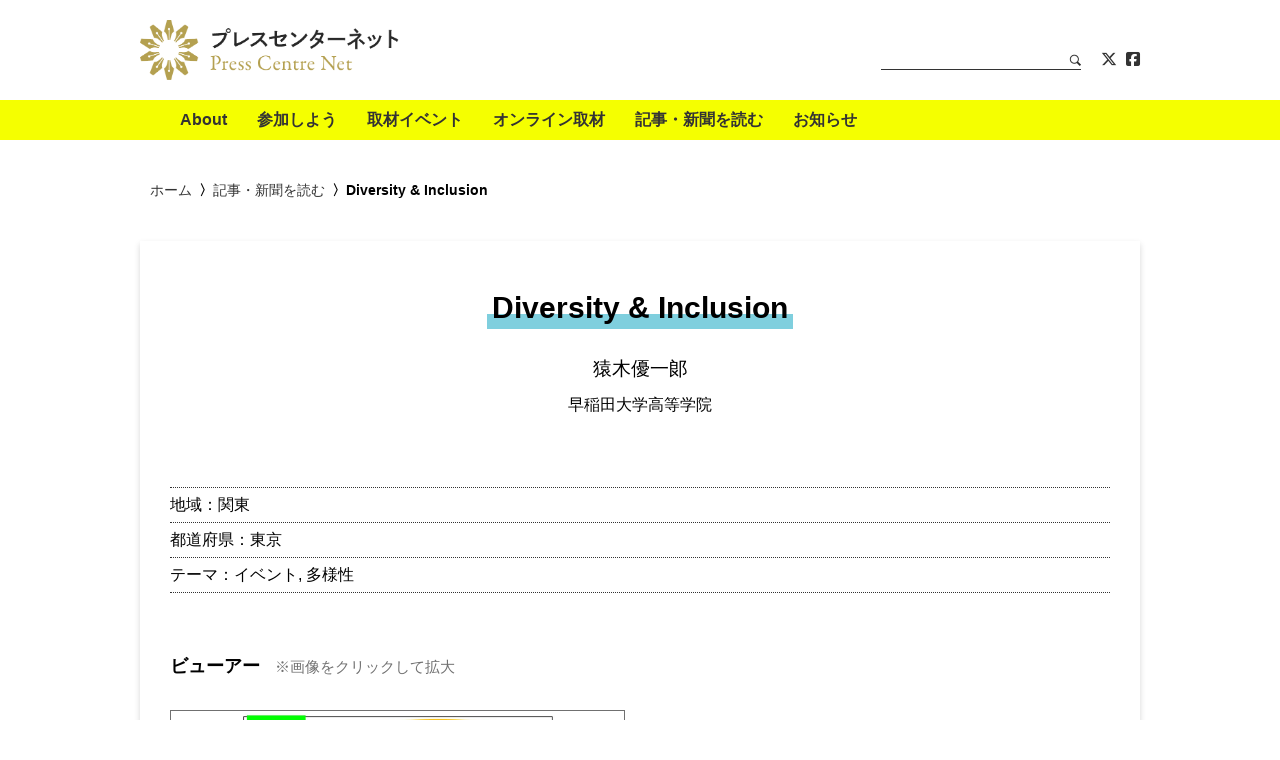

--- FILE ---
content_type: text/html; charset=UTF-8
request_url: https://www.presscentre.net/articles/190413-saruki/
body_size: 29931
content:
<!DOCTYPE html>
<html lang="ja" dir="ltr">

<head>

  <script data-ad-client="ca-pub-5689254358730627" async src="https://pagead2.googlesyndication.com/pagead/js/adsbygoogle.js"></script>

  
      <!-- Google tag (gtag.js) -->
    <script async src="https://www.googletagmanager.com/gtag/js?id=G-7QBXGN6NRK"></script>
    <script>
    window.dataLayer = window.dataLayer || [];
    function gtag(){dataLayer.push(arguments);}
    gtag('js', new Date());
    
    gtag('config', 'G-7QBXGN6NRK');
    </script>
    <!-- Global site tag (gtag.js) - Google Analytics -->
    <script async src="https://www.googletagmanager.com/gtag/js?id=UA-84214030-2"></script>
    <script>
      window.dataLayer = window.dataLayer || [];
      function gtag(){dataLayer.push(arguments);}
      gtag('js', new Date());

      gtag('config', 'UA-84214030-2');
    </script>
  
  <meta charset="utf-8">
  <meta http-equiv="X-UA-Compatible" content="IE=edge,chrome=1" />
  <meta name="viewport" content="width=device-width, initial-scale=1.0, maximum-scale=1.0, user-scalable=0" />

  <link rel="icon" href="https://www.presscentre.net/wp-content/themes/presscentre/_img/favicon.ico">

  <title>Diversity &amp; Inclusion | 記事・新聞を読む | プレスセンターネット</title>

  <link rel="canonical" href="https://www.presscentre.net/articles/190413-saruki/">

  <meta property="og:site_name" content="プレスセンターネット" />
  <meta property="og:type" content="article" />
  <meta property="og:title" content="Diversity &amp; Inclusion | 記事・新聞を読む" />
  <meta property="og:url" content="https://www.presscentre.net/articles/190413-saruki/" />

  
      <meta property="og:image" content="https://www.presscentre.net/wp-content/uploads/2019/10/190413-saruki-442x630.jpg" />
  
  <meta name='robots' content='max-image-preview:large' />
	<style>img:is([sizes="auto" i], [sizes^="auto," i]) { contain-intrinsic-size: 3000px 1500px }</style>
	<link rel='stylesheet' id='wp-block-library-css' href='https://www.presscentre.net/wp-includes/css/dist/block-library/style.min.css?ver=6.8.3' type='text/css' media='all' />
<style id='classic-theme-styles-inline-css' type='text/css'>
/*! This file is auto-generated */
.wp-block-button__link{color:#fff;background-color:#32373c;border-radius:9999px;box-shadow:none;text-decoration:none;padding:calc(.667em + 2px) calc(1.333em + 2px);font-size:1.125em}.wp-block-file__button{background:#32373c;color:#fff;text-decoration:none}
</style>
<style id='global-styles-inline-css' type='text/css'>
:root{--wp--preset--aspect-ratio--square: 1;--wp--preset--aspect-ratio--4-3: 4/3;--wp--preset--aspect-ratio--3-4: 3/4;--wp--preset--aspect-ratio--3-2: 3/2;--wp--preset--aspect-ratio--2-3: 2/3;--wp--preset--aspect-ratio--16-9: 16/9;--wp--preset--aspect-ratio--9-16: 9/16;--wp--preset--color--black: #000000;--wp--preset--color--cyan-bluish-gray: #abb8c3;--wp--preset--color--white: #ffffff;--wp--preset--color--pale-pink: #f78da7;--wp--preset--color--vivid-red: #cf2e2e;--wp--preset--color--luminous-vivid-orange: #ff6900;--wp--preset--color--luminous-vivid-amber: #fcb900;--wp--preset--color--light-green-cyan: #7bdcb5;--wp--preset--color--vivid-green-cyan: #00d084;--wp--preset--color--pale-cyan-blue: #8ed1fc;--wp--preset--color--vivid-cyan-blue: #0693e3;--wp--preset--color--vivid-purple: #9b51e0;--wp--preset--gradient--vivid-cyan-blue-to-vivid-purple: linear-gradient(135deg,rgba(6,147,227,1) 0%,rgb(155,81,224) 100%);--wp--preset--gradient--light-green-cyan-to-vivid-green-cyan: linear-gradient(135deg,rgb(122,220,180) 0%,rgb(0,208,130) 100%);--wp--preset--gradient--luminous-vivid-amber-to-luminous-vivid-orange: linear-gradient(135deg,rgba(252,185,0,1) 0%,rgba(255,105,0,1) 100%);--wp--preset--gradient--luminous-vivid-orange-to-vivid-red: linear-gradient(135deg,rgba(255,105,0,1) 0%,rgb(207,46,46) 100%);--wp--preset--gradient--very-light-gray-to-cyan-bluish-gray: linear-gradient(135deg,rgb(238,238,238) 0%,rgb(169,184,195) 100%);--wp--preset--gradient--cool-to-warm-spectrum: linear-gradient(135deg,rgb(74,234,220) 0%,rgb(151,120,209) 20%,rgb(207,42,186) 40%,rgb(238,44,130) 60%,rgb(251,105,98) 80%,rgb(254,248,76) 100%);--wp--preset--gradient--blush-light-purple: linear-gradient(135deg,rgb(255,206,236) 0%,rgb(152,150,240) 100%);--wp--preset--gradient--blush-bordeaux: linear-gradient(135deg,rgb(254,205,165) 0%,rgb(254,45,45) 50%,rgb(107,0,62) 100%);--wp--preset--gradient--luminous-dusk: linear-gradient(135deg,rgb(255,203,112) 0%,rgb(199,81,192) 50%,rgb(65,88,208) 100%);--wp--preset--gradient--pale-ocean: linear-gradient(135deg,rgb(255,245,203) 0%,rgb(182,227,212) 50%,rgb(51,167,181) 100%);--wp--preset--gradient--electric-grass: linear-gradient(135deg,rgb(202,248,128) 0%,rgb(113,206,126) 100%);--wp--preset--gradient--midnight: linear-gradient(135deg,rgb(2,3,129) 0%,rgb(40,116,252) 100%);--wp--preset--font-size--small: 13px;--wp--preset--font-size--medium: 20px;--wp--preset--font-size--large: 36px;--wp--preset--font-size--x-large: 42px;--wp--preset--spacing--20: 0.44rem;--wp--preset--spacing--30: 0.67rem;--wp--preset--spacing--40: 1rem;--wp--preset--spacing--50: 1.5rem;--wp--preset--spacing--60: 2.25rem;--wp--preset--spacing--70: 3.38rem;--wp--preset--spacing--80: 5.06rem;--wp--preset--shadow--natural: 6px 6px 9px rgba(0, 0, 0, 0.2);--wp--preset--shadow--deep: 12px 12px 50px rgba(0, 0, 0, 0.4);--wp--preset--shadow--sharp: 6px 6px 0px rgba(0, 0, 0, 0.2);--wp--preset--shadow--outlined: 6px 6px 0px -3px rgba(255, 255, 255, 1), 6px 6px rgba(0, 0, 0, 1);--wp--preset--shadow--crisp: 6px 6px 0px rgba(0, 0, 0, 1);}:where(.is-layout-flex){gap: 0.5em;}:where(.is-layout-grid){gap: 0.5em;}body .is-layout-flex{display: flex;}.is-layout-flex{flex-wrap: wrap;align-items: center;}.is-layout-flex > :is(*, div){margin: 0;}body .is-layout-grid{display: grid;}.is-layout-grid > :is(*, div){margin: 0;}:where(.wp-block-columns.is-layout-flex){gap: 2em;}:where(.wp-block-columns.is-layout-grid){gap: 2em;}:where(.wp-block-post-template.is-layout-flex){gap: 1.25em;}:where(.wp-block-post-template.is-layout-grid){gap: 1.25em;}.has-black-color{color: var(--wp--preset--color--black) !important;}.has-cyan-bluish-gray-color{color: var(--wp--preset--color--cyan-bluish-gray) !important;}.has-white-color{color: var(--wp--preset--color--white) !important;}.has-pale-pink-color{color: var(--wp--preset--color--pale-pink) !important;}.has-vivid-red-color{color: var(--wp--preset--color--vivid-red) !important;}.has-luminous-vivid-orange-color{color: var(--wp--preset--color--luminous-vivid-orange) !important;}.has-luminous-vivid-amber-color{color: var(--wp--preset--color--luminous-vivid-amber) !important;}.has-light-green-cyan-color{color: var(--wp--preset--color--light-green-cyan) !important;}.has-vivid-green-cyan-color{color: var(--wp--preset--color--vivid-green-cyan) !important;}.has-pale-cyan-blue-color{color: var(--wp--preset--color--pale-cyan-blue) !important;}.has-vivid-cyan-blue-color{color: var(--wp--preset--color--vivid-cyan-blue) !important;}.has-vivid-purple-color{color: var(--wp--preset--color--vivid-purple) !important;}.has-black-background-color{background-color: var(--wp--preset--color--black) !important;}.has-cyan-bluish-gray-background-color{background-color: var(--wp--preset--color--cyan-bluish-gray) !important;}.has-white-background-color{background-color: var(--wp--preset--color--white) !important;}.has-pale-pink-background-color{background-color: var(--wp--preset--color--pale-pink) !important;}.has-vivid-red-background-color{background-color: var(--wp--preset--color--vivid-red) !important;}.has-luminous-vivid-orange-background-color{background-color: var(--wp--preset--color--luminous-vivid-orange) !important;}.has-luminous-vivid-amber-background-color{background-color: var(--wp--preset--color--luminous-vivid-amber) !important;}.has-light-green-cyan-background-color{background-color: var(--wp--preset--color--light-green-cyan) !important;}.has-vivid-green-cyan-background-color{background-color: var(--wp--preset--color--vivid-green-cyan) !important;}.has-pale-cyan-blue-background-color{background-color: var(--wp--preset--color--pale-cyan-blue) !important;}.has-vivid-cyan-blue-background-color{background-color: var(--wp--preset--color--vivid-cyan-blue) !important;}.has-vivid-purple-background-color{background-color: var(--wp--preset--color--vivid-purple) !important;}.has-black-border-color{border-color: var(--wp--preset--color--black) !important;}.has-cyan-bluish-gray-border-color{border-color: var(--wp--preset--color--cyan-bluish-gray) !important;}.has-white-border-color{border-color: var(--wp--preset--color--white) !important;}.has-pale-pink-border-color{border-color: var(--wp--preset--color--pale-pink) !important;}.has-vivid-red-border-color{border-color: var(--wp--preset--color--vivid-red) !important;}.has-luminous-vivid-orange-border-color{border-color: var(--wp--preset--color--luminous-vivid-orange) !important;}.has-luminous-vivid-amber-border-color{border-color: var(--wp--preset--color--luminous-vivid-amber) !important;}.has-light-green-cyan-border-color{border-color: var(--wp--preset--color--light-green-cyan) !important;}.has-vivid-green-cyan-border-color{border-color: var(--wp--preset--color--vivid-green-cyan) !important;}.has-pale-cyan-blue-border-color{border-color: var(--wp--preset--color--pale-cyan-blue) !important;}.has-vivid-cyan-blue-border-color{border-color: var(--wp--preset--color--vivid-cyan-blue) !important;}.has-vivid-purple-border-color{border-color: var(--wp--preset--color--vivid-purple) !important;}.has-vivid-cyan-blue-to-vivid-purple-gradient-background{background: var(--wp--preset--gradient--vivid-cyan-blue-to-vivid-purple) !important;}.has-light-green-cyan-to-vivid-green-cyan-gradient-background{background: var(--wp--preset--gradient--light-green-cyan-to-vivid-green-cyan) !important;}.has-luminous-vivid-amber-to-luminous-vivid-orange-gradient-background{background: var(--wp--preset--gradient--luminous-vivid-amber-to-luminous-vivid-orange) !important;}.has-luminous-vivid-orange-to-vivid-red-gradient-background{background: var(--wp--preset--gradient--luminous-vivid-orange-to-vivid-red) !important;}.has-very-light-gray-to-cyan-bluish-gray-gradient-background{background: var(--wp--preset--gradient--very-light-gray-to-cyan-bluish-gray) !important;}.has-cool-to-warm-spectrum-gradient-background{background: var(--wp--preset--gradient--cool-to-warm-spectrum) !important;}.has-blush-light-purple-gradient-background{background: var(--wp--preset--gradient--blush-light-purple) !important;}.has-blush-bordeaux-gradient-background{background: var(--wp--preset--gradient--blush-bordeaux) !important;}.has-luminous-dusk-gradient-background{background: var(--wp--preset--gradient--luminous-dusk) !important;}.has-pale-ocean-gradient-background{background: var(--wp--preset--gradient--pale-ocean) !important;}.has-electric-grass-gradient-background{background: var(--wp--preset--gradient--electric-grass) !important;}.has-midnight-gradient-background{background: var(--wp--preset--gradient--midnight) !important;}.has-small-font-size{font-size: var(--wp--preset--font-size--small) !important;}.has-medium-font-size{font-size: var(--wp--preset--font-size--medium) !important;}.has-large-font-size{font-size: var(--wp--preset--font-size--large) !important;}.has-x-large-font-size{font-size: var(--wp--preset--font-size--x-large) !important;}
:where(.wp-block-post-template.is-layout-flex){gap: 1.25em;}:where(.wp-block-post-template.is-layout-grid){gap: 1.25em;}
:where(.wp-block-columns.is-layout-flex){gap: 2em;}:where(.wp-block-columns.is-layout-grid){gap: 2em;}
:root :where(.wp-block-pullquote){font-size: 1.5em;line-height: 1.6;}
</style>
<link rel='stylesheet' id='contact-form-7-css' href='https://www.presscentre.net/wp-content/plugins/contact-form-7/includes/css/styles.css?ver=6.1.4' type='text/css' media='all' />
<link rel='stylesheet' id='contact-form-7-confirm-css' href='https://www.presscentre.net/wp-content/plugins/contact-form-7-add-confirm/includes/css/styles.css?ver=5.1' type='text/css' media='all' />
<link rel='stylesheet' id='fontawesome-css-css' href='https://www.presscentre.net/wp-content/themes/presscentre/_css/fontawesome.all.min.css?ver=1714720115' type='text/css' media='all' />
<link rel='stylesheet' id='fancybox-css-css' href='https://www.presscentre.net/wp-content/themes/presscentre/_css/jquery.fancybox.min.css?ver=1565001560' type='text/css' media='all' />
<link rel='stylesheet' id='common-css-css' href='https://www.presscentre.net/wp-content/themes/presscentre/_css/common.css?ver=1714720115' type='text/css' media='all' />
<script type="text/javascript" src="https://www.presscentre.net/wp-includes/js/jquery/jquery.min.js?ver=3.7.1" id="jquery-core-js"></script>
<script type="text/javascript" src="https://www.presscentre.net/wp-includes/js/jquery/jquery-migrate.min.js?ver=3.4.1" id="jquery-migrate-js"></script>
<script type="text/javascript" src="https://www.presscentre.net/wp-content/themes/presscentre/_js/jquery.matchHeight-min.js?ver=1562817241" id="matchHeight-js-js"></script>
<script type="text/javascript" src="https://www.presscentre.net/wp-content/themes/presscentre/_js/swiper.min.js?ver=1562655918" id="swiper-js-js"></script>
<script type="text/javascript" src="https://www.presscentre.net/wp-content/themes/presscentre/_js/jquery.fancybox.min.js?ver=1565001549" id="fancybox-js-js"></script>
<link rel="https://api.w.org/" href="https://www.presscentre.net/wp-json/" /><link rel="alternate" title="oEmbed (JSON)" type="application/json+oembed" href="https://www.presscentre.net/wp-json/oembed/1.0/embed?url=https%3A%2F%2Fwww.presscentre.net%2Farticles%2F190413-saruki%2F" />
<link rel="alternate" title="oEmbed (XML)" type="text/xml+oembed" href="https://www.presscentre.net/wp-json/oembed/1.0/embed?url=https%3A%2F%2Fwww.presscentre.net%2Farticles%2F190413-saruki%2F&#038;format=xml" />

</head>

<body class="single articles">

  
<div id="fb-root"></div>
<script async defer crossorigin="anonymous" src="https://connect.facebook.net/ja_JP/sdk.js#xfbml=1&version=v3.3"></script>

<header class="header">
  <h1>
    <a href="/"><img src="https://www.presscentre.net/wp-content/themes/presscentre/_img/header/title.png" alt="プレスセンターネット" title=""></a>
  </h1>
  <nav class="menu">
    <div class="container">
      <a class="d-md-none open-menu js-open-menu"><i class="far fa-bars"></i></a>
      <div class="wrapper">
        <ul class="menu-primary">
          <li class="d-md-none"><a href="/">ホーム</a></li>
          <li><a href="/about/">About</a></li>
          <li><a href="/join/">参加しよう</a></li>
          <li><a href="/events/">取材イベント</a></li>
          <li><a href="/events/theme/online/">オンライン取材</a></li>
          <li><a href="/articles/">記事・新聞を読む</a></li>
          <li><a href="/news/">お知らせ</a></li>
          <li class="d-md-none"><a href="/contact/">お問い合わせ</a></li>
          <li class="d-md-none"><a href="/sitepolicy/">サイトポリシー</a></li>
          <li class="d-md-none"><a href="/sitepolicy/#privacy-policy">個人情報の取り扱いについて</a></li>
        </ul>
        <ul class="menu-secondary">
          <li>
              <form id="form" action="https://www.presscentre.net/" method="get">
<input type="text" class="searchTxt" size="20" name="s">
<label>
<input type="submit" value="検索">
<img src="https://www.presscentre.net/wp-content/themes/presscentre/_img/menu/search.png" alt="" title="">
</label>
</form>
          </li>
          <li>
            <div class="menu-sns">
              <a href="https://twitter.com/presscentre_net" target="_blank"><i class="fa-brands fa-x-twitter"></i></a>
              <a href="https://www.facebook.com/presscentre.net/" target="_blank"><i class="fab fa-facebook-square"></i></a>
            </div><!--/.menu-sns-->
          </li>
        </ul>
      </div><!--/.wrapper-->
    </div>
    <!--/.container-->
  </nav>
</header>

<div class="contents">

<nav class="breadcrumb">
  <div class="container">
    <ul>
      <li><a href="/">ホーム</a></li>
      <li><a href="/articles/">記事・新聞を読む</a></li>
      <li>Diversity &amp; Inclusion</li>
    </ul>
  </div><!--/.container-->
</nav>

<article class="article">

  <div class="article-info">
    <div class="container">

      <header>
        <h1 class="heading">
          <span>Diversity &amp; Inclusion</span>
        </h1>
        <h2 class="author">
          猿木優一郞        </h2>
                        <div class="school">
                      <span>早稲田大学高等学院</span>
                  </div><!--/.school-->
            </header>

      
      <div class="list">
        <ul>
                                <li>
              <em>地域</em>
                                                <span>関東</span>
                                                                        </li>
            <li>
              <em>都道府県</em>
                                                                              <span>東京</span>
                                          </li>
          
                                <li>
              <em>テーマ</em>
                              <span>イベント</span>
                              <span>多様性</span>
                          </li>
                  </ul>
      </div><!--/.list-->

        
      
        
        <div class="chunk cf_gallery">
          <h3 class="subhead">
            ビューアー
            <span class="d-none d-sm-inline text-aster text-mute">※画像をクリックして拡大</span>
          </h3>

            <div class="gallery js-gallery">

              <div class="gallery-thumbnail js-gallery-thumbnail">
                                  <div class="item active">
                    <div class="img">
                      <a href="https://www.presscentre.net/wp-content/uploads/2019/10/190413-saruki.jpg" class="js-lightbox" data-fancybox="gallery"><img src="https://www.presscentre.net/wp-content/uploads/2019/10/190413-saruki-1123x1600.jpg" alt="" title="" /></a>
                    </div><!--/.img-->
                  </div><!--/.item-->
                              </div><!--/.gallery-thumbnail-->


              </div><!--/.thumbnail-->
            </div><!--/.gallery-->
      
    </div><!--/.container-->
  </div><!--/.article-info-->

</article>


                                                                                                            


  
  
    <section class="related-articles">
      <div class="container">

        <h1 class="heading">
          <span>関連記事・新聞</span>
        </h1>

        <div class="list">

          <div class="item js-match-height">
        <a href="https://www.presscentre.net/articles/190502-hattori/">

          
          <div class="img">
            <img src="https://www.presscentre.net/wp-content/uploads/2019/10/190502-hattori-1131x1600.jpg" alt="" title="">
          </div><!--/.img-->

        <div class="text">
          <div class="upper">
            <div class="title"><span>一期一会</span></div>
            <div class="author">服部有妙</div>
          </div>
          <div class="meta">
            <div class="date">
              2019年5月2日            </div>
          </div>
        </div><!--/.text-->
        </a>
      </div><!--/.item-->

                <div class="item js-match-height">
        <a href="https://www.presscentre.net/articles/190413-suwabe/">

          
          <div class="img">
            <img src="https://www.presscentre.net/wp-content/uploads/2019/10/190502-suwabe-1017x1600.jpg" alt="" title="">
          </div><!--/.img-->

        <div class="text">
          <div class="upper">
            <div class="title"><span>未来のスポーツ新聞</span></div>
            <div class="author">諏訪部小夏</div>
          </div>
          <div class="meta">
            <div class="date">
              2019年4月13日            </div>
          </div>
        </div><!--/.text-->
        </a>
      </div><!--/.item-->

                <div class="item js-match-height">
        <a href="https://www.presscentre.net/articles/190413-kikuchir/">

          
          <div class="img">
            <img src="https://www.presscentre.net/wp-content/uploads/2019/10/190413-kikuchi-1131x1600.jpg" alt="" title="">
          </div><!--/.img-->

        <div class="text">
          <div class="upper">
            <div class="title"><span>未来言語</span></div>
            <div class="author">菊地遼太</div>
          </div>
          <div class="meta">
            <div class="date">
              2019年4月13日            </div>
          </div>
        </div><!--/.text-->
        </a>
      </div><!--/.item-->

                <div class="item js-match-height">
        <a href="https://www.presscentre.net/articles/190413-fujinamak/">

          
          <div class="img">
            <img src="https://www.presscentre.net/wp-content/uploads/2019/10/190413-fujinama-1087x1600.jpg" alt="" title="">
          </div><!--/.img-->

        <div class="text">
          <div class="upper">
            <div class="title"><span>思い込みの壁　その先へ</span></div>
            <div class="author">藤中希美</div>
          </div>
          <div class="meta">
            <div class="date">
              2019年4月13日            </div>
          </div>
        </div><!--/.text-->
        </a>
      </div><!--/.item-->

                <div class="item js-match-height">
        <a href="https://www.presscentre.net/articles/190413-osawa/">

          
          <div class="img">
            <img src="https://www.presscentre.net/wp-content/uploads/2019/10/190413-osaway-1118x1600.jpg" alt="" title="">
          </div><!--/.img-->

        <div class="text">
          <div class="upper">
            <div class="title"><span>挑戦新聞</span></div>
            <div class="author">大澤由依</div>
          </div>
          <div class="meta">
            <div class="date">
              2019年4月13日            </div>
          </div>
        </div><!--/.text-->
        </a>
      </div><!--/.item-->

                <div class="item js-match-height">
        <a href="https://www.presscentre.net/articles/190413-oomine/">

          
          <div class="img">
            <img src="https://www.presscentre.net/wp-content/uploads/2019/10/190413-oomine-1131x1600.jpg" alt="" title="">
          </div><!--/.img-->

        <div class="text">
          <div class="upper">
            <div class="title"><span>はばたこうパラリンピック</span></div>
            <div class="author">大峰蓮華</div>
          </div>
          <div class="meta">
            <div class="date">
              2019年4月13日            </div>
          </div>
        </div><!--/.text-->
        </a>
      </div><!--/.item-->

                <div class="item js-match-height">
        <a href="https://www.presscentre.net/articles/190413-nakada/">

          
          <div class="img">
            <img src="https://www.presscentre.net/wp-content/uploads/2019/10/190413-nakada-1118x1600.jpg" alt="" title="">
          </div><!--/.img-->

        <div class="text">
          <div class="upper">
            <div class="title"><span>心から</span></div>
            <div class="author">中田瑞歩</div>
          </div>
          <div class="meta">
            <div class="date">
              2019年4月13日            </div>
          </div>
        </div><!--/.text-->
        </a>
      </div><!--/.item-->

                <div class="item js-match-height">
        <a href="https://www.presscentre.net/articles/190413-kanega/">

          
          <div class="img">
            <img src="https://www.presscentre.net/wp-content/uploads/2019/10/190413-kanega-1117x1600.jpg" alt="" title="">
          </div><!--/.img-->

        <div class="text">
          <div class="upper">
            <div class="title"><span>感謝</span></div>
            <div class="author">金賀茉美</div>
          </div>
          <div class="meta">
            <div class="date">
              2019年4月13日            </div>
          </div>
        </div><!--/.text-->
        </a>
      </div><!--/.item-->

              
    <div class="item item-pad"></div><!--/.item-->
        </div><!--/.list-->
      </div><!--/.container-->
    </section>

  

  <section class="module-join">
    <div class="container">
      <h1 class="subhead"><span>プレスセンターに参加しよう！</span></h1>
      <p style="margin: 1em 20px;">
      「<a href="/news/">お知らせ</a>」のページから取材予定を確認し、参加希望の申請（氏名、学校名、学年を明記）をお願いいたします。<br>
      新聞部や文化に関心があるクラブが多数参加しています。<br>
      個人でも参加できます。
      </p>
      <!--ul>
        <li><a>文化プログラムって何？</a></li>
        <li><a>どんなことをするの？</a></li>
        <li><a>記事を書こう、新聞を作ろう</a></li>
      </ul-->
      <a href="/join/">申し込みフォームへ</a>
    </div><!--/.container-->
  </section><!--/.join-->

  </div>
  <!--/.contents-->

  <footer class="footer">
    <div class="container">
      <div class="upper">
        <div class="chunk">
          <span>プレスセンターネット</span>
        </div>
        <!--/.chunk-->
        <div class="chunk">
          <nav>
            <ul class="menu-primary">
              <li><a href="/about/">About</a></li>
              <li><a href="/join/">参加しよう</a></li>
              <li><a href="/articles/">記事・新聞を読む</a></li>
              <li><a href="/news/">お知らせ</a></li>
            </ul>
            <ul class="menu-secondary">
              <li><a href="/contact/">お問い合わせ</a></li>
              <li><a href="/sitepolicy/">サイトポリシー</a></li>
              <li><a href="/sitepolicy/#privacy-policy">個人情報の取り扱いについて</a></li>
            </ul>
          </nav>
        </div>
        <!--/.chunk-->
        <div class="chunk">
          <a href="https://twitter.com/presscentre_net" target="_blank"><i class="fa-brands fa-x-twitter"></i></a>
          <a href="https://www.facebook.com/presscentre.net/" target="_blank"><i class="fab fa-facebook-square"></i></a>
        </div>
        <!--/.chunk-->
      </div>
      <!--/.upper-->

      <small>掲載の記事・写真の無断転載を禁じます。全ての内容は日本の著作権法並びに国際条約に保護されます。</small>

    </div>
    <!--/.container-->
  </footer>

  <div class="modal-overlay">
    <a class="d-md-none close-menu js-close-menu"><i class="fal fa-times"></i></a>
  </div><!--/.modal-overlay-->

  <script type="speculationrules">
{"prefetch":[{"source":"document","where":{"and":[{"href_matches":"\/*"},{"not":{"href_matches":["\/wp-*.php","\/wp-admin\/*","\/wp-content\/uploads\/*","\/wp-content\/*","\/wp-content\/plugins\/*","\/wp-content\/themes\/presscentre\/*","\/*\\?(.+)"]}},{"not":{"selector_matches":"a[rel~=\"nofollow\"]"}},{"not":{"selector_matches":".no-prefetch, .no-prefetch a"}}]},"eagerness":"conservative"}]}
</script>
<script>
document.addEventListener( 'wpcf7mailsent', function( event ) {
  location = '/sent/'; /* 遷移先のURL */
}, false );
</script><script type="text/javascript" src="https://www.presscentre.net/wp-includes/js/dist/hooks.min.js?ver=4d63a3d491d11ffd8ac6" id="wp-hooks-js"></script>
<script type="text/javascript" src="https://www.presscentre.net/wp-includes/js/dist/i18n.min.js?ver=5e580eb46a90c2b997e6" id="wp-i18n-js"></script>
<script type="text/javascript" id="wp-i18n-js-after">
/* <![CDATA[ */
wp.i18n.setLocaleData( { 'text direction\u0004ltr': [ 'ltr' ] } );
/* ]]> */
</script>
<script type="text/javascript" src="https://www.presscentre.net/wp-content/plugins/contact-form-7/includes/swv/js/index.js?ver=6.1.4" id="swv-js"></script>
<script type="text/javascript" id="contact-form-7-js-translations">
/* <![CDATA[ */
( function( domain, translations ) {
	var localeData = translations.locale_data[ domain ] || translations.locale_data.messages;
	localeData[""].domain = domain;
	wp.i18n.setLocaleData( localeData, domain );
} )( "contact-form-7", {"translation-revision-date":"2025-11-30 08:12:23+0000","generator":"GlotPress\/4.0.3","domain":"messages","locale_data":{"messages":{"":{"domain":"messages","plural-forms":"nplurals=1; plural=0;","lang":"ja_JP"},"This contact form is placed in the wrong place.":["\u3053\u306e\u30b3\u30f3\u30bf\u30af\u30c8\u30d5\u30a9\u30fc\u30e0\u306f\u9593\u9055\u3063\u305f\u4f4d\u7f6e\u306b\u7f6e\u304b\u308c\u3066\u3044\u307e\u3059\u3002"],"Error:":["\u30a8\u30e9\u30fc:"]}},"comment":{"reference":"includes\/js\/index.js"}} );
/* ]]> */
</script>
<script type="text/javascript" id="contact-form-7-js-before">
/* <![CDATA[ */
var wpcf7 = {
    "api": {
        "root": "https:\/\/www.presscentre.net\/wp-json\/",
        "namespace": "contact-form-7\/v1"
    }
};
/* ]]> */
</script>
<script type="text/javascript" src="https://www.presscentre.net/wp-content/plugins/contact-form-7/includes/js/index.js?ver=6.1.4" id="contact-form-7-js"></script>
<script type="text/javascript" src="https://www.presscentre.net/wp-includes/js/jquery/jquery.form.min.js?ver=4.3.0" id="jquery-form-js"></script>
<script type="text/javascript" src="https://www.presscentre.net/wp-content/plugins/contact-form-7-add-confirm/includes/js/scripts.js?ver=5.1" id="contact-form-7-confirm-js"></script>
<script type="text/javascript" src="https://www.presscentre.net/wp-content/themes/presscentre/_js/common.js?ver=1640222367" id="common-js-js"></script>
</body>

</html>


--- FILE ---
content_type: text/html; charset=utf-8
request_url: https://www.google.com/recaptcha/api2/aframe
body_size: 267
content:
<!DOCTYPE HTML><html><head><meta http-equiv="content-type" content="text/html; charset=UTF-8"></head><body><script nonce="kyyOT_kGntPCOG8G2N_19Q">/** Anti-fraud and anti-abuse applications only. See google.com/recaptcha */ try{var clients={'sodar':'https://pagead2.googlesyndication.com/pagead/sodar?'};window.addEventListener("message",function(a){try{if(a.source===window.parent){var b=JSON.parse(a.data);var c=clients[b['id']];if(c){var d=document.createElement('img');d.src=c+b['params']+'&rc='+(localStorage.getItem("rc::a")?sessionStorage.getItem("rc::b"):"");window.document.body.appendChild(d);sessionStorage.setItem("rc::e",parseInt(sessionStorage.getItem("rc::e")||0)+1);localStorage.setItem("rc::h",'1769122003190');}}}catch(b){}});window.parent.postMessage("_grecaptcha_ready", "*");}catch(b){}</script></body></html>